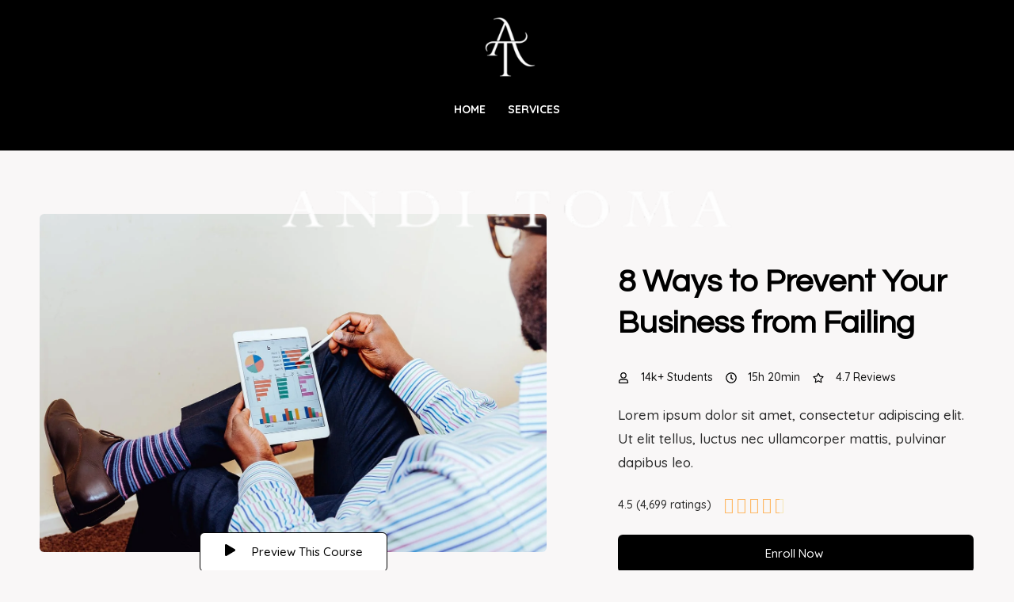

--- FILE ---
content_type: text/css
request_url: https://anditoma.com/wp-content/uploads/elementor/css/post-14.css?ver=1708326893
body_size: 3118
content:
.elementor-14 .elementor-element.elementor-element-4b528b5:not(.elementor-motion-effects-element-type-background), .elementor-14 .elementor-element.elementor-element-4b528b5 > .elementor-motion-effects-container > .elementor-motion-effects-layer{background-color:var( --e-global-color-kadence8 );}.elementor-14 .elementor-element.elementor-element-4b528b5{transition:background 0.3s, border 0.3s, border-radius 0.3s, box-shadow 0.3s;padding:70px 40px 110px 40px;}.elementor-14 .elementor-element.elementor-element-4b528b5 > .elementor-background-overlay{transition:background 0.3s, border-radius 0.3s, opacity 0.3s;}.elementor-14 .elementor-element.elementor-element-4b528b5 > .elementor-shape-bottom .elementor-shape-fill{fill:var( --e-global-color-kadence9 );}.elementor-14 .elementor-element.elementor-element-4b528b5 > .elementor-shape-bottom svg{height:70px;}.elementor-14 .elementor-element.elementor-element-4b528b5 > .elementor-shape-bottom{z-index:2;pointer-events:none;}.elementor-14 .elementor-element.elementor-element-2c9f7d1b > .elementor-element-populated{margin:0px 70px 0px 0px;--e-column-margin-right:70px;--e-column-margin-left:0px;}.elementor-14 .elementor-element.elementor-element-1e240532 img{border-radius:6px 6px 6px 6px;}.elementor-14 .elementor-element.elementor-element-46cce8f .elementor-button .elementor-align-icon-right{margin-left:20px;}.elementor-14 .elementor-element.elementor-element-46cce8f .elementor-button .elementor-align-icon-left{margin-right:20px;}.elementor-14 .elementor-element.elementor-element-46cce8f .elementor-button{fill:var( --e-global-color-kadence1 );color:var( --e-global-color-kadence1 );background-color:var( --e-global-color-kadence9 );border-style:solid;border-width:1px 1px 1px 1px;border-color:var( --e-global-color-kadence1 );border-radius:6px 6px 6px 6px;}.elementor-14 .elementor-element.elementor-element-46cce8f .elementor-button:hover, .elementor-14 .elementor-element.elementor-element-46cce8f .elementor-button:focus{color:#ffffff;background-color:var( --e-global-color-kadence1 );border-color:var( --e-global-color-kadence1 );}.elementor-14 .elementor-element.elementor-element-46cce8f .elementor-button:hover svg, .elementor-14 .elementor-element.elementor-element-46cce8f .elementor-button:focus svg{fill:#ffffff;}.elementor-14 .elementor-element.elementor-element-46cce8f > .elementor-widget-container{margin:-45px 0px 0px 0px;}.elementor-14 .elementor-element.elementor-element-46cce8f{z-index:2;}.elementor-bc-flex-widget .elementor-14 .elementor-element.elementor-element-3502b5f0.elementor-column .elementor-widget-wrap{align-items:center;}.elementor-14 .elementor-element.elementor-element-3502b5f0.elementor-column.elementor-element[data-element_type="column"] > .elementor-widget-wrap.elementor-element-populated{align-content:center;align-items:center;}.elementor-14 .elementor-element.elementor-element-4146ec61{text-align:left;}.elementor-14 .elementor-element.elementor-element-4146ec61 .elementor-heading-title{font-size:40px;line-height:1.3em;}.elementor-14 .elementor-element.elementor-element-4daa5092 .elementor-icon-list-icon i{transition:color 0.3s;}.elementor-14 .elementor-element.elementor-element-4daa5092 .elementor-icon-list-icon svg{transition:fill 0.3s;}.elementor-14 .elementor-element.elementor-element-4daa5092{--e-icon-list-icon-size:14px;--icon-vertical-offset:0px;}.elementor-14 .elementor-element.elementor-element-4daa5092 .elementor-icon-list-icon{padding-right:6px;}.elementor-14 .elementor-element.elementor-element-4daa5092 .elementor-icon-list-item > .elementor-icon-list-text, .elementor-14 .elementor-element.elementor-element-4daa5092 .elementor-icon-list-item > a{font-size:14px;font-weight:500;}.elementor-14 .elementor-element.elementor-element-4daa5092 .elementor-icon-list-text{color:var( --e-global-color-kadence5 );transition:color 0.3s;}.elementor-14 .elementor-element.elementor-element-4daa5092 > .elementor-widget-container{margin:-10px 0px 10px 0px;}.elementor-14 .elementor-element.elementor-element-4b16dda3{text-align:left;}.elementor-14 .elementor-element.elementor-element-4b16dda3 > .elementor-widget-container{margin:-10px 0px 0px 0px;}.elementor-14 .elementor-element.elementor-element-1ca8889{text-align:left;}.elementor-14 .elementor-element.elementor-element-1ca8889 .elementor-star-rating__title{font-size:14px;font-weight:500;}body:not(.rtl) .elementor-14 .elementor-element.elementor-element-1ca8889:not(.elementor-star-rating--align-justify) .elementor-star-rating__title{margin-right:16px;}body.rtl .elementor-14 .elementor-element.elementor-element-1ca8889:not(.elementor-star-rating--align-justify) .elementor-star-rating__title{margin-left:16px;}.elementor-14 .elementor-element.elementor-element-1ca8889 .elementor-star-rating{font-size:20px;}body:not(.rtl) .elementor-14 .elementor-element.elementor-element-1ca8889 .elementor-star-rating i:not(:last-of-type){margin-right:4px;}body.rtl .elementor-14 .elementor-element.elementor-element-1ca8889 .elementor-star-rating i:not(:last-of-type){margin-left:4px;}.elementor-14 .elementor-element.elementor-element-1ca8889 .elementor-star-rating i:before{color:#FFB865;}.elementor-14 .elementor-element.elementor-element-1ca8889 .elementor-star-rating i{color:var( --e-global-color-kadence7 );}.elementor-14 .elementor-element.elementor-element-47b1202 .elementor-button{fill:#FFFFFF;color:#FFFFFF;background-color:var( --e-global-color-kadence1 );}.elementor-14 .elementor-element.elementor-element-47b1202 .elementor-button:hover, .elementor-14 .elementor-element.elementor-element-47b1202 .elementor-button:focus{color:#FFFFFF;background-color:var( --e-global-color-kadence2 );}.elementor-14 .elementor-element.elementor-element-47b1202 .elementor-button:hover svg, .elementor-14 .elementor-element.elementor-element-47b1202 .elementor-button:focus svg{fill:#FFFFFF;}.elementor-14 .elementor-element.elementor-element-3d3f2f72{border-style:solid;border-width:1px 0px 1px 0px;border-color:#EEEEEE;transition:background 0.3s, border 0.3s, border-radius 0.3s, box-shadow 0.3s;padding:50px 0px 60px 0px;}.elementor-14 .elementor-element.elementor-element-3d3f2f72 > .elementor-background-overlay{transition:background 0.3s, border-radius 0.3s, opacity 0.3s;}.elementor-14 .elementor-element.elementor-element-742bb1be:not(.elementor-motion-effects-element-type-background), .elementor-14 .elementor-element.elementor-element-742bb1be > .elementor-motion-effects-container > .elementor-motion-effects-layer{background-color:var( --e-global-color-kadence8 );}.elementor-14 .elementor-element.elementor-element-742bb1be, .elementor-14 .elementor-element.elementor-element-742bb1be > .elementor-background-overlay{border-radius:0% 0% 0% 0%;}.elementor-14 .elementor-element.elementor-element-742bb1be{transition:background 0.3s, border 0.3s, border-radius 0.3s, box-shadow 0.3s;margin-top:0px;margin-bottom:0px;padding:60px 40px 60px 40px;z-index:1;}.elementor-14 .elementor-element.elementor-element-742bb1be > .elementor-background-overlay{transition:background 0.3s, border-radius 0.3s, opacity 0.3s;}.elementor-14 .elementor-element.elementor-element-742bb1be > .elementor-shape-top .elementor-shape-fill{fill:var( --e-global-color-kadence9 );}.elementor-14 .elementor-element.elementor-element-742bb1be > .elementor-shape-top svg{height:20px;}.elementor-14 .elementor-element.elementor-element-742bb1be > .elementor-shape-bottom .elementor-shape-fill{fill:var( --e-global-color-kadence9 );}.elementor-14 .elementor-element.elementor-element-742bb1be > .elementor-shape-bottom svg{height:20px;}.elementor-14 .elementor-element.elementor-element-76aa978f > .elementor-element-populated{margin:0px 0px 0px 0px;--e-column-margin-right:0px;--e-column-margin-left:0px;}.elementor-14 .elementor-element.elementor-element-b483158 > .elementor-widget-container{margin:0px 0px 0px 0px;}.elementor-14 .elementor-element.elementor-element-67bf7d1e .elementor-icon-list-items:not(.elementor-inline-items) .elementor-icon-list-item:not(:last-child){padding-bottom:calc(8px/2);}.elementor-14 .elementor-element.elementor-element-67bf7d1e .elementor-icon-list-items:not(.elementor-inline-items) .elementor-icon-list-item:not(:first-child){margin-top:calc(8px/2);}.elementor-14 .elementor-element.elementor-element-67bf7d1e .elementor-icon-list-items.elementor-inline-items .elementor-icon-list-item{margin-right:calc(8px/2);margin-left:calc(8px/2);}.elementor-14 .elementor-element.elementor-element-67bf7d1e .elementor-icon-list-items.elementor-inline-items{margin-right:calc(-8px/2);margin-left:calc(-8px/2);}body.rtl .elementor-14 .elementor-element.elementor-element-67bf7d1e .elementor-icon-list-items.elementor-inline-items .elementor-icon-list-item:after{left:calc(-8px/2);}body:not(.rtl) .elementor-14 .elementor-element.elementor-element-67bf7d1e .elementor-icon-list-items.elementor-inline-items .elementor-icon-list-item:after{right:calc(-8px/2);}.elementor-14 .elementor-element.elementor-element-67bf7d1e .elementor-icon-list-icon i{transition:color 0.3s;}.elementor-14 .elementor-element.elementor-element-67bf7d1e .elementor-icon-list-icon svg{transition:fill 0.3s;}.elementor-14 .elementor-element.elementor-element-67bf7d1e{--e-icon-list-icon-size:16px;--e-icon-list-icon-align:left;--e-icon-list-icon-margin:0 calc(var(--e-icon-list-icon-size, 1em) * 0.25) 0 0;--icon-vertical-offset:0px;}.elementor-14 .elementor-element.elementor-element-67bf7d1e .elementor-icon-list-icon{padding-right:15px;}.elementor-14 .elementor-element.elementor-element-67bf7d1e .elementor-icon-list-item > .elementor-icon-list-text, .elementor-14 .elementor-element.elementor-element-67bf7d1e .elementor-icon-list-item > a{font-size:15px;}.elementor-14 .elementor-element.elementor-element-67bf7d1e .elementor-icon-list-text{color:var( --e-global-color-kadence5 );transition:color 0.3s;}.elementor-14 .elementor-element.elementor-element-67bf7d1e > .elementor-widget-container{margin:0px 0px 0px 0px;}.elementor-14 .elementor-element.elementor-element-751998eb .elementor-button{fill:#FFFFFF;color:#FFFFFF;background-color:var( --e-global-color-kadence1 );}.elementor-14 .elementor-element.elementor-element-751998eb .elementor-button:hover, .elementor-14 .elementor-element.elementor-element-751998eb .elementor-button:focus{color:#ffffff;background-color:var( --e-global-color-kadence2 );}.elementor-14 .elementor-element.elementor-element-751998eb .elementor-button:hover svg, .elementor-14 .elementor-element.elementor-element-751998eb .elementor-button:focus svg{fill:#ffffff;}.elementor-14 .elementor-element.elementor-element-751998eb > .elementor-widget-container{margin:10px 0px 0px 0px;}.elementor-bc-flex-widget .elementor-14 .elementor-element.elementor-element-476ccb1b.elementor-column .elementor-widget-wrap{align-items:center;}.elementor-14 .elementor-element.elementor-element-476ccb1b.elementor-column.elementor-element[data-element_type="column"] > .elementor-widget-wrap.elementor-element-populated{align-content:center;align-items:center;}.elementor-14 .elementor-element.elementor-element-476ccb1b > .elementor-element-populated{margin:0px 0px 0px 70px;--e-column-margin-right:0px;--e-column-margin-left:70px;}.elementor-14 .elementor-element.elementor-element-72d3acd0 > .elementor-widget-container{margin:0px 0px 20px 0px;}.elementor-14 .elementor-element.elementor-element-1e67fa80 > .elementor-element-populated{padding:0px 15px 0px 0px;}.elementor-14 .elementor-element.elementor-element-10fac912 .elementor-icon-list-items:not(.elementor-inline-items) .elementor-icon-list-item:not(:last-child){padding-bottom:calc(12px/2);}.elementor-14 .elementor-element.elementor-element-10fac912 .elementor-icon-list-items:not(.elementor-inline-items) .elementor-icon-list-item:not(:first-child){margin-top:calc(12px/2);}.elementor-14 .elementor-element.elementor-element-10fac912 .elementor-icon-list-items.elementor-inline-items .elementor-icon-list-item{margin-right:calc(12px/2);margin-left:calc(12px/2);}.elementor-14 .elementor-element.elementor-element-10fac912 .elementor-icon-list-items.elementor-inline-items{margin-right:calc(-12px/2);margin-left:calc(-12px/2);}body.rtl .elementor-14 .elementor-element.elementor-element-10fac912 .elementor-icon-list-items.elementor-inline-items .elementor-icon-list-item:after{left:calc(-12px/2);}body:not(.rtl) .elementor-14 .elementor-element.elementor-element-10fac912 .elementor-icon-list-items.elementor-inline-items .elementor-icon-list-item:after{right:calc(-12px/2);}.elementor-14 .elementor-element.elementor-element-10fac912 .elementor-icon-list-icon i{color:var( --e-global-color-kadence1 );transition:color 0.3s;}.elementor-14 .elementor-element.elementor-element-10fac912 .elementor-icon-list-icon svg{fill:var( --e-global-color-kadence1 );transition:fill 0.3s;}.elementor-14 .elementor-element.elementor-element-10fac912{--e-icon-list-icon-size:16px;--icon-vertical-offset:0px;}.elementor-14 .elementor-element.elementor-element-10fac912 .elementor-icon-list-icon{padding-right:15px;}.elementor-14 .elementor-element.elementor-element-10fac912 .elementor-icon-list-item > .elementor-icon-list-text, .elementor-14 .elementor-element.elementor-element-10fac912 .elementor-icon-list-item > a{font-size:1em;}.elementor-14 .elementor-element.elementor-element-10fac912 .elementor-icon-list-text{color:var( --e-global-color-kadence6 );transition:color 0.3s;}.elementor-14 .elementor-element.elementor-element-428caf9e:not(.elementor-motion-effects-element-type-background), .elementor-14 .elementor-element.elementor-element-428caf9e > .elementor-motion-effects-container > .elementor-motion-effects-layer{background-color:var( --e-global-color-kadence8 );}.elementor-14 .elementor-element.elementor-element-428caf9e{transition:background 0.3s, border 0.3s, border-radius 0.3s, box-shadow 0.3s;padding:60px 0px 60px 0px;}.elementor-14 .elementor-element.elementor-element-428caf9e > .elementor-background-overlay{transition:background 0.3s, border-radius 0.3s, opacity 0.3s;}.elementor-14 .elementor-element.elementor-element-428caf9e > .elementor-shape-top .elementor-shape-fill{fill:var( --e-global-color-kadence9 );}.elementor-14 .elementor-element.elementor-element-428caf9e > .elementor-shape-top svg{height:70px;}.elementor-14 .elementor-element.elementor-element-428caf9e > .elementor-shape-bottom .elementor-shape-fill{fill:var( --e-global-color-kadence9 );}.elementor-14 .elementor-element.elementor-element-428caf9e > .elementor-shape-bottom svg{height:70px;}.elementor-14 .elementor-element.elementor-element-17c9ebfd{transition:background 0.3s, border 0.3s, border-radius 0.3s, box-shadow 0.3s;margin-top:20px;margin-bottom:0px;padding:70px 40px 50px 40px;}.elementor-14 .elementor-element.elementor-element-17c9ebfd > .elementor-background-overlay{transition:background 0.3s, border-radius 0.3s, opacity 0.3s;}.elementor-14 .elementor-element.elementor-element-30e2e71a > .elementor-element-populated{margin:0px 15px 0px 0px;--e-column-margin-right:15px;--e-column-margin-left:0px;}.elementor-14 .elementor-element.elementor-element-15472710 .elementor-icon-box-wrapper{text-align:center;}.elementor-14 .elementor-element.elementor-element-15472710.elementor-view-stacked .elementor-icon{background-color:var( --e-global-color-kadence9 );fill:var( --e-global-color-kadence1 );color:var( --e-global-color-kadence1 );}.elementor-14 .elementor-element.elementor-element-15472710.elementor-view-framed .elementor-icon, .elementor-14 .elementor-element.elementor-element-15472710.elementor-view-default .elementor-icon{fill:var( --e-global-color-kadence9 );color:var( --e-global-color-kadence9 );border-color:var( --e-global-color-kadence9 );}.elementor-14 .elementor-element.elementor-element-15472710.elementor-view-framed .elementor-icon{background-color:var( --e-global-color-kadence1 );}.elementor-14 .elementor-element.elementor-element-15472710{--icon-box-icon-margin:25px;}.elementor-14 .elementor-element.elementor-element-15472710 .elementor-icon{font-size:30px;padding:20px;}.elementor-14 .elementor-element.elementor-element-15472710 > .elementor-widget-container{margin:0px 0px 20px 0px;}.elementor-14 .elementor-element.elementor-element-6439b3a7 > .elementor-element-populated{margin:0px 15px 0px 0px;--e-column-margin-right:15px;--e-column-margin-left:0px;}.elementor-14 .elementor-element.elementor-element-16a94d35 .elementor-icon-box-wrapper{text-align:center;}.elementor-14 .elementor-element.elementor-element-16a94d35.elementor-view-stacked .elementor-icon{background-color:var( --e-global-color-kadence9 );fill:var( --e-global-color-kadence1 );color:var( --e-global-color-kadence1 );}.elementor-14 .elementor-element.elementor-element-16a94d35.elementor-view-framed .elementor-icon, .elementor-14 .elementor-element.elementor-element-16a94d35.elementor-view-default .elementor-icon{fill:var( --e-global-color-kadence9 );color:var( --e-global-color-kadence9 );border-color:var( --e-global-color-kadence9 );}.elementor-14 .elementor-element.elementor-element-16a94d35.elementor-view-framed .elementor-icon{background-color:var( --e-global-color-kadence1 );}.elementor-14 .elementor-element.elementor-element-16a94d35{--icon-box-icon-margin:25px;}.elementor-14 .elementor-element.elementor-element-16a94d35 .elementor-icon{font-size:30px;padding:20px;}.elementor-14 .elementor-element.elementor-element-16a94d35 > .elementor-widget-container{margin:0px 0px 20px 0px;}.elementor-14 .elementor-element.elementor-element-21773546 > .elementor-element-populated{margin:0px 0px 0px 15px;--e-column-margin-right:0px;--e-column-margin-left:15px;}.elementor-14 .elementor-element.elementor-element-4ce913a6 .elementor-icon-box-wrapper{text-align:center;}.elementor-14 .elementor-element.elementor-element-4ce913a6.elementor-view-stacked .elementor-icon{background-color:var( --e-global-color-kadence9 );fill:var( --e-global-color-kadence1 );color:var( --e-global-color-kadence1 );}.elementor-14 .elementor-element.elementor-element-4ce913a6.elementor-view-framed .elementor-icon, .elementor-14 .elementor-element.elementor-element-4ce913a6.elementor-view-default .elementor-icon{fill:var( --e-global-color-kadence9 );color:var( --e-global-color-kadence9 );border-color:var( --e-global-color-kadence9 );}.elementor-14 .elementor-element.elementor-element-4ce913a6.elementor-view-framed .elementor-icon{background-color:var( --e-global-color-kadence1 );}.elementor-14 .elementor-element.elementor-element-4ce913a6{--icon-box-icon-margin:25px;}.elementor-14 .elementor-element.elementor-element-4ce913a6 .elementor-icon{font-size:30px;padding:20px;}.elementor-14 .elementor-element.elementor-element-4ce913a6 > .elementor-widget-container{margin:0px 0px 20px 0px;}.elementor-14 .elementor-element.elementor-element-440c1ae{padding:50px 0px 0px 0px;}.elementor-14 .elementor-element.elementor-element-7cffa3c6 > .elementor-element-populated{padding:0px 0px 0px 0px;}.elementor-14 .elementor-element.elementor-element-47cac264 > .elementor-container{max-width:800px;}.elementor-14 .elementor-element.elementor-element-186e9631 .elementor-tab-content{border-bottom-color:var( --e-global-color-kadence7 );padding:0px 20px 30px 0px;}.elementor-14 .elementor-element.elementor-element-186e9631 .elementor-tab-title{border-color:var( --e-global-color-kadence7 );padding:20px 0px 20px 0px;}.elementor-14 .elementor-element.elementor-element-186e9631 .elementor-toggle-icon.elementor-toggle-icon-left{margin-right:30px;}.elementor-14 .elementor-element.elementor-element-186e9631 .elementor-toggle-icon.elementor-toggle-icon-right{margin-left:30px;}.elementor-14 .elementor-element.elementor-element-a48815f > .elementor-container{max-width:600px;}.elementor-14 .elementor-element.elementor-element-a48815f{border-style:solid;border-width:1px 0px 0px 0px;border-color:var( --e-global-color-kadence7 );transition:background 0.3s, border 0.3s, border-radius 0.3s, box-shadow 0.3s;margin-top:100px;margin-bottom:40px;padding:80px 0px 0px 0px;}.elementor-14 .elementor-element.elementor-element-a48815f > .elementor-background-overlay{transition:background 0.3s, border-radius 0.3s, opacity 0.3s;}.elementor-14 .elementor-element.elementor-element-45289b6{text-align:center;}.elementor-14 .elementor-element.elementor-element-45289b6 > .elementor-widget-container{margin:0px 0px 0px 0px;}.elementor-14 .elementor-element.elementor-element-8293749{text-align:center;}.elementor-14 .elementor-element.elementor-element-bbd502f{text-align:center;}.elementor-14 .elementor-element.elementor-element-1f1ea4c{padding:0px 0px 40px 0px;}.elementor-14 .elementor-element.elementor-element-70b6bbd > .elementor-element-populated{padding:20px 20px 20px 20px;}.elementor-14 .elementor-element.elementor-element-dd95a16:not(.elementor-motion-effects-element-type-background), .elementor-14 .elementor-element.elementor-element-dd95a16 > .elementor-motion-effects-container > .elementor-motion-effects-layer{background-color:var( --e-global-color-kadence9 );}.elementor-14 .elementor-element.elementor-element-dd95a16{border-style:solid;border-width:1px 1px 1px 1px;border-color:var( --e-global-color-kadence7 );box-shadow:10px 10px 80px 0px rgba(0, 0, 0, 0);transition:background 0.3s, border 0.3s, border-radius 0.3s, box-shadow 0.3s;padding:30px 30px 30px 30px;}.elementor-14 .elementor-element.elementor-element-dd95a16, .elementor-14 .elementor-element.elementor-element-dd95a16 > .elementor-background-overlay{border-radius:8px 8px 8px 8px;}.elementor-14 .elementor-element.elementor-element-dd95a16 > .elementor-background-overlay{transition:background 0.3s, border-radius 0.3s, opacity 0.3s;}.elementor-14 .elementor-element.elementor-element-d8f81ac{text-align:center;}.elementor-14 .elementor-element.elementor-element-d8f81ac .elementor-star-rating{font-size:20px;}body:not(.rtl) .elementor-14 .elementor-element.elementor-element-d8f81ac .elementor-star-rating i:not(:last-of-type){margin-right:10px;}body.rtl .elementor-14 .elementor-element.elementor-element-d8f81ac .elementor-star-rating i:not(:last-of-type){margin-left:10px;}.elementor-14 .elementor-element.elementor-element-e08590b .elementor-testimonial-wrapper{text-align:center;}.elementor-14 .elementor-element.elementor-element-e08590b .elementor-testimonial-content{font-style:italic;line-height:1.6em;}.elementor-14 .elementor-element.elementor-element-e08590b .elementor-testimonial-wrapper .elementor-testimonial-image img{width:50px;height:50px;}.elementor-14 .elementor-element.elementor-element-e08590b .elementor-testimonial-name{color:var( --e-global-color-kadence3 );font-size:17px;font-weight:600;}.elementor-14 .elementor-element.elementor-element-e08590b .elementor-testimonial-job{color:var( --e-global-color-kadence6 );font-size:13px;font-weight:300;line-height:1em;}.elementor-14 .elementor-element.elementor-element-e08590b > .elementor-widget-container{margin:0px 0px 0px 0px;}.elementor-14 .elementor-element.elementor-element-3498081:not(.elementor-motion-effects-element-type-background), .elementor-14 .elementor-element.elementor-element-3498081 > .elementor-motion-effects-container > .elementor-motion-effects-layer{background-color:var( --e-global-color-kadence9 );}.elementor-14 .elementor-element.elementor-element-3498081{border-style:solid;border-width:1px 1px 1px 1px;border-color:var( --e-global-color-kadence7 );box-shadow:10px 10px 80px 0px rgba(0, 0, 0, 0);transition:background 0.3s, border 0.3s, border-radius 0.3s, box-shadow 0.3s;margin-top:40px;margin-bottom:0px;padding:30px 30px 30px 30px;}.elementor-14 .elementor-element.elementor-element-3498081, .elementor-14 .elementor-element.elementor-element-3498081 > .elementor-background-overlay{border-radius:8px 8px 8px 8px;}.elementor-14 .elementor-element.elementor-element-3498081 > .elementor-background-overlay{transition:background 0.3s, border-radius 0.3s, opacity 0.3s;}.elementor-14 .elementor-element.elementor-element-cf6be28{text-align:center;}.elementor-14 .elementor-element.elementor-element-cf6be28 .elementor-star-rating{font-size:20px;}body:not(.rtl) .elementor-14 .elementor-element.elementor-element-cf6be28 .elementor-star-rating i:not(:last-of-type){margin-right:10px;}body.rtl .elementor-14 .elementor-element.elementor-element-cf6be28 .elementor-star-rating i:not(:last-of-type){margin-left:10px;}.elementor-14 .elementor-element.elementor-element-9c6befd .elementor-testimonial-wrapper{text-align:center;}.elementor-14 .elementor-element.elementor-element-9c6befd .elementor-testimonial-content{font-style:italic;line-height:1.6em;}.elementor-14 .elementor-element.elementor-element-9c6befd .elementor-testimonial-wrapper .elementor-testimonial-image img{width:50px;height:50px;}.elementor-14 .elementor-element.elementor-element-9c6befd .elementor-testimonial-name{color:var( --e-global-color-kadence3 );font-size:17px;font-weight:600;}.elementor-14 .elementor-element.elementor-element-9c6befd .elementor-testimonial-job{color:var( --e-global-color-kadence6 );font-size:13px;font-weight:300;line-height:1em;}.elementor-14 .elementor-element.elementor-element-9c6befd > .elementor-widget-container{margin:0px 0px 0px 0px;}.elementor-14 .elementor-element.elementor-element-1fbfbe9 > .elementor-element-populated{padding:20px 20px 20px 20px;}.elementor-14 .elementor-element.elementor-element-582e17b:not(.elementor-motion-effects-element-type-background), .elementor-14 .elementor-element.elementor-element-582e17b > .elementor-motion-effects-container > .elementor-motion-effects-layer{background-color:var( --e-global-color-kadence9 );}.elementor-14 .elementor-element.elementor-element-582e17b{border-style:solid;border-width:1px 1px 1px 1px;border-color:var( --e-global-color-kadence7 );box-shadow:10px 10px 80px 0px rgba(0, 0, 0, 0);transition:background 0.3s, border 0.3s, border-radius 0.3s, box-shadow 0.3s;padding:30px 30px 30px 30px;}.elementor-14 .elementor-element.elementor-element-582e17b, .elementor-14 .elementor-element.elementor-element-582e17b > .elementor-background-overlay{border-radius:8px 8px 8px 8px;}.elementor-14 .elementor-element.elementor-element-582e17b > .elementor-background-overlay{transition:background 0.3s, border-radius 0.3s, opacity 0.3s;}.elementor-14 .elementor-element.elementor-element-f2b020b{text-align:center;}.elementor-14 .elementor-element.elementor-element-f2b020b .elementor-star-rating{font-size:20px;}body:not(.rtl) .elementor-14 .elementor-element.elementor-element-f2b020b .elementor-star-rating i:not(:last-of-type){margin-right:10px;}body.rtl .elementor-14 .elementor-element.elementor-element-f2b020b .elementor-star-rating i:not(:last-of-type){margin-left:10px;}.elementor-14 .elementor-element.elementor-element-fc893df .elementor-testimonial-wrapper{text-align:center;}.elementor-14 .elementor-element.elementor-element-fc893df .elementor-testimonial-content{font-style:italic;line-height:1.6em;}.elementor-14 .elementor-element.elementor-element-fc893df .elementor-testimonial-wrapper .elementor-testimonial-image img{width:50px;height:50px;}.elementor-14 .elementor-element.elementor-element-fc893df .elementor-testimonial-name{color:var( --e-global-color-kadence3 );font-size:17px;font-weight:600;}.elementor-14 .elementor-element.elementor-element-fc893df .elementor-testimonial-job{color:var( --e-global-color-kadence6 );font-size:13px;font-weight:300;line-height:1em;}.elementor-14 .elementor-element.elementor-element-fc893df > .elementor-widget-container{margin:0px 0px 0px 0px;}.elementor-14 .elementor-element.elementor-element-390ad86:not(.elementor-motion-effects-element-type-background), .elementor-14 .elementor-element.elementor-element-390ad86 > .elementor-motion-effects-container > .elementor-motion-effects-layer{background-color:var( --e-global-color-kadence9 );}.elementor-14 .elementor-element.elementor-element-390ad86{border-style:solid;border-width:1px 1px 1px 1px;border-color:var( --e-global-color-kadence7 );box-shadow:10px 10px 80px 0px rgba(0, 0, 0, 0);transition:background 0.3s, border 0.3s, border-radius 0.3s, box-shadow 0.3s;margin-top:40px;margin-bottom:0px;padding:30px 30px 30px 30px;}.elementor-14 .elementor-element.elementor-element-390ad86, .elementor-14 .elementor-element.elementor-element-390ad86 > .elementor-background-overlay{border-radius:8px 8px 8px 8px;}.elementor-14 .elementor-element.elementor-element-390ad86 > .elementor-background-overlay{transition:background 0.3s, border-radius 0.3s, opacity 0.3s;}.elementor-14 .elementor-element.elementor-element-2ffb4bd{text-align:center;}.elementor-14 .elementor-element.elementor-element-2ffb4bd .elementor-star-rating{font-size:20px;}body:not(.rtl) .elementor-14 .elementor-element.elementor-element-2ffb4bd .elementor-star-rating i:not(:last-of-type){margin-right:10px;}body.rtl .elementor-14 .elementor-element.elementor-element-2ffb4bd .elementor-star-rating i:not(:last-of-type){margin-left:10px;}.elementor-14 .elementor-element.elementor-element-75dd174 .elementor-testimonial-wrapper{text-align:center;}.elementor-14 .elementor-element.elementor-element-75dd174 .elementor-testimonial-content{font-style:italic;line-height:1.6em;}.elementor-14 .elementor-element.elementor-element-75dd174 .elementor-testimonial-wrapper .elementor-testimonial-image img{width:50px;height:50px;}.elementor-14 .elementor-element.elementor-element-75dd174 .elementor-testimonial-name{color:var( --e-global-color-kadence3 );font-size:17px;font-weight:600;}.elementor-14 .elementor-element.elementor-element-75dd174 .elementor-testimonial-job{color:var( --e-global-color-kadence6 );font-size:13px;font-weight:300;line-height:1em;}.elementor-14 .elementor-element.elementor-element-75dd174 > .elementor-widget-container{margin:0px 0px 0px 0px;}.elementor-14 .elementor-element.elementor-element-a947fda .elementor-button{fill:#FFFFFF;color:#FFFFFF;}.elementor-14 .elementor-element.elementor-element-c01c7b4 > .elementor-container{max-width:600px;}.elementor-14 .elementor-element.elementor-element-c01c7b4{border-style:solid;border-width:1px 0px 0px 0px;border-color:var( --e-global-color-kadence7 );transition:background 0.3s, border 0.3s, border-radius 0.3s, box-shadow 0.3s;margin-top:80px;margin-bottom:40px;padding:80px 0px 0px 0px;}.elementor-14 .elementor-element.elementor-element-c01c7b4 > .elementor-background-overlay{transition:background 0.3s, border-radius 0.3s, opacity 0.3s;}.elementor-14 .elementor-element.elementor-element-acd3a44{text-align:center;}.elementor-14 .elementor-element.elementor-element-65c79d8{text-align:center;}.elementor-14 .elementor-element.elementor-element-9425337{margin-top:40px;margin-bottom:0px;}.elementor-14 .elementor-element.elementor-element-bffcdf6 > .elementor-element-populated{padding:0px 20px 0px 10px;}.elementor-14 .elementor-element.elementor-element-8453135 > .elementor-container > .elementor-column > .elementor-widget-wrap{align-content:center;align-items:center;}.elementor-14 .elementor-element.elementor-element-8453135{border-style:solid;border-width:1px 1px 1px 1px;border-color:var( --e-global-color-kadence7 );transition:background 0.3s, border 0.3s, border-radius 0.3s, box-shadow 0.3s;margin-top:0px;margin-bottom:0px;padding:20px 20px 20px 20px;}.elementor-14 .elementor-element.elementor-element-8453135, .elementor-14 .elementor-element.elementor-element-8453135 > .elementor-background-overlay{border-radius:6px 6px 6px 6px;}.elementor-14 .elementor-element.elementor-element-8453135 > .elementor-background-overlay{transition:background 0.3s, border-radius 0.3s, opacity 0.3s;}.elementor-14 .elementor-element.elementor-element-f579e79 > .elementor-element-populated{padding:0px 0px 0px 0px;}.elementor-14 .elementor-element.elementor-element-d947fe5:hover img{opacity:0.8;}.elementor-14 .elementor-element.elementor-element-d947fe5 img{transition-duration:0.5s;border-radius:6px 6px 6px 6px;}.elementor-14 .elementor-element.elementor-element-93207f0 > .elementor-element-populated{margin:0px 0px 0px 20px;--e-column-margin-right:0px;--e-column-margin-left:20px;}.elementor-14 .elementor-element.elementor-element-f388585 > .elementor-widget-container{margin:0px 0px -10px 0px;}.elementor-14 .elementor-element.elementor-element-16cf201 .elementor-icon-list-icon i{transition:color 0.3s;}.elementor-14 .elementor-element.elementor-element-16cf201 .elementor-icon-list-icon svg{transition:fill 0.3s;}.elementor-14 .elementor-element.elementor-element-16cf201{--e-icon-list-icon-size:14px;--icon-vertical-offset:0px;}.elementor-14 .elementor-element.elementor-element-16cf201 .elementor-icon-list-icon{padding-right:6px;}.elementor-14 .elementor-element.elementor-element-16cf201 .elementor-icon-list-item > .elementor-icon-list-text, .elementor-14 .elementor-element.elementor-element-16cf201 .elementor-icon-list-item > a{font-size:14px;font-weight:500;}.elementor-14 .elementor-element.elementor-element-16cf201 .elementor-icon-list-text{color:var( --e-global-color-kadence5 );transition:color 0.3s;}.elementor-14 .elementor-element.elementor-element-16cf201 > .elementor-widget-container{margin:-10px 0px 0px 0px;}.elementor-14 .elementor-element.elementor-element-013a76e .elementor-button .elementor-align-icon-right{margin-left:0px;}.elementor-14 .elementor-element.elementor-element-013a76e .elementor-button .elementor-align-icon-left{margin-right:0px;}.elementor-14 .elementor-element.elementor-element-013a76e .elementor-button{font-size:13px;font-weight:600;line-height:1.1em;fill:var( --e-global-color-kadence4 );color:var( --e-global-color-kadence4 );background-color:var( --e-global-color-kadence9 );box-shadow:0px 0px 0px 4px rgba(41.00000000000002, 90.99999999999996, 255, 0.07);padding:6px 10px 6px 10px;}.elementor-14 .elementor-element.elementor-element-013a76e{z-index:2;}.elementor-14 .elementor-element.elementor-element-66143f3 > .elementor-element-populated{padding:0px 20px 0px 10px;}.elementor-14 .elementor-element.elementor-element-1f78430 > .elementor-container > .elementor-column > .elementor-widget-wrap{align-content:center;align-items:center;}.elementor-14 .elementor-element.elementor-element-1f78430{border-style:solid;border-width:1px 1px 1px 1px;border-color:var( --e-global-color-kadence7 );transition:background 0.3s, border 0.3s, border-radius 0.3s, box-shadow 0.3s;margin-top:0px;margin-bottom:0px;padding:20px 20px 20px 20px;}.elementor-14 .elementor-element.elementor-element-1f78430, .elementor-14 .elementor-element.elementor-element-1f78430 > .elementor-background-overlay{border-radius:6px 6px 6px 6px;}.elementor-14 .elementor-element.elementor-element-1f78430 > .elementor-background-overlay{transition:background 0.3s, border-radius 0.3s, opacity 0.3s;}.elementor-14 .elementor-element.elementor-element-d6c3b0c > .elementor-element-populated{padding:0px 0px 0px 0px;}.elementor-14 .elementor-element.elementor-element-2bc123c:hover img{opacity:0.8;}.elementor-14 .elementor-element.elementor-element-2bc123c img{transition-duration:0.5s;border-radius:6px 6px 6px 6px;}.elementor-14 .elementor-element.elementor-element-4621e37 > .elementor-element-populated{margin:0px 0px 0px 20px;--e-column-margin-right:0px;--e-column-margin-left:20px;}.elementor-14 .elementor-element.elementor-element-1088e4f > .elementor-widget-container{margin:0px 0px -10px 0px;}.elementor-14 .elementor-element.elementor-element-dd845b1 .elementor-icon-list-icon i{transition:color 0.3s;}.elementor-14 .elementor-element.elementor-element-dd845b1 .elementor-icon-list-icon svg{transition:fill 0.3s;}.elementor-14 .elementor-element.elementor-element-dd845b1{--e-icon-list-icon-size:14px;--icon-vertical-offset:0px;}.elementor-14 .elementor-element.elementor-element-dd845b1 .elementor-icon-list-icon{padding-right:6px;}.elementor-14 .elementor-element.elementor-element-dd845b1 .elementor-icon-list-item > .elementor-icon-list-text, .elementor-14 .elementor-element.elementor-element-dd845b1 .elementor-icon-list-item > a{font-size:14px;font-weight:500;}.elementor-14 .elementor-element.elementor-element-dd845b1 .elementor-icon-list-text{color:var( --e-global-color-kadence5 );transition:color 0.3s;}.elementor-14 .elementor-element.elementor-element-dd845b1 > .elementor-widget-container{margin:-10px 0px 0px 0px;}.elementor-14 .elementor-element.elementor-element-d3b0e03 .elementor-button .elementor-align-icon-right{margin-left:0px;}.elementor-14 .elementor-element.elementor-element-d3b0e03 .elementor-button .elementor-align-icon-left{margin-right:0px;}.elementor-14 .elementor-element.elementor-element-d3b0e03 .elementor-button{font-size:13px;font-weight:600;line-height:1.1em;fill:var( --e-global-color-kadence4 );color:var( --e-global-color-kadence4 );background-color:var( --e-global-color-kadence9 );box-shadow:0px 0px 0px 4px rgba(41.00000000000002, 90.99999999999996, 255, 0.07);padding:6px 10px 6px 10px;}.elementor-14 .elementor-element.elementor-element-d3b0e03{z-index:2;}.elementor-14 .elementor-element.elementor-element-4b449ba > .elementor-container{max-width:600px;}.elementor-14 .elementor-element.elementor-element-4b449ba:not(.elementor-motion-effects-element-type-background), .elementor-14 .elementor-element.elementor-element-4b449ba > .elementor-motion-effects-container > .elementor-motion-effects-layer{background-color:var( --e-global-color-kadence8 );}.elementor-14 .elementor-element.elementor-element-4b449ba{transition:background 0.3s, border 0.3s, border-radius 0.3s, box-shadow 0.3s;margin-top:80px;margin-bottom:0px;padding:120px 0px 50px 0px;}.elementor-14 .elementor-element.elementor-element-4b449ba > .elementor-background-overlay{transition:background 0.3s, border-radius 0.3s, opacity 0.3s;}.elementor-14 .elementor-element.elementor-element-4b449ba > .elementor-shape-top .elementor-shape-fill{fill:var( --e-global-color-kadence9 );}.elementor-14 .elementor-element.elementor-element-4b449ba > .elementor-shape-top svg{height:70px;}.elementor-14 .elementor-element.elementor-element-a8d332a{text-align:center;}.elementor-14 .elementor-element.elementor-element-bb9a4b4{text-align:center;}.elementor-14 .elementor-element.elementor-element-7f5fc2d .elementor-button{fill:#FFFFFF;color:#FFFFFF;}.elementor-14 .elementor-element.elementor-element-7f5fc2d > .elementor-widget-container{margin:20px 0px 0px 0px;}@media(max-width:1024px){.elementor-14 .elementor-element.elementor-element-4b528b5 > .elementor-shape-bottom svg{height:0px;}.elementor-14 .elementor-element.elementor-element-4b528b5{padding:60px 40px 60px 40px;}.elementor-14 .elementor-element.elementor-element-2c9f7d1b > .elementor-element-populated{margin:0px 0px 0px 0px;--e-column-margin-right:0px;--e-column-margin-left:0px;}.elementor-14 .elementor-element.elementor-element-3502b5f0 > .elementor-element-populated{margin:30px 0px 0px 0px;--e-column-margin-right:0px;--e-column-margin-left:0px;}.elementor-14 .elementor-element.elementor-element-4146ec61{text-align:center;}.elementor-14 .elementor-element.elementor-element-4b16dda3{text-align:center;}.elementor-14 .elementor-element.elementor-element-1ca8889{text-align:center;}.elementor-14 .elementor-element.elementor-element-3d3f2f72{padding:60px 40px 40px 40px;}.elementor-14 .elementor-element.elementor-element-39c54e1d > .elementor-element-populated{margin:0px 0px 0px 0px;--e-column-margin-right:0px;--e-column-margin-left:0px;}.elementor-14 .elementor-element.elementor-element-742bb1be, .elementor-14 .elementor-element.elementor-element-742bb1be > .elementor-background-overlay{border-radius:6px 6px 6px 6px;}.elementor-14 .elementor-element.elementor-element-742bb1be{margin-top:0px;margin-bottom:40px;}.elementor-14 .elementor-element.elementor-element-b483158{text-align:left;}.elementor-14 .elementor-element.elementor-element-476ccb1b > .elementor-element-populated{margin:0px 0px 30px 0px;--e-column-margin-right:0px;--e-column-margin-left:0px;}.elementor-14 .elementor-element.elementor-element-72d3acd0{text-align:center;}.elementor-14 .elementor-element.elementor-element-1e67fa80 > .elementor-element-populated{margin:0px 0px 0px 0px;--e-column-margin-right:0px;--e-column-margin-left:0px;padding:0px 0px 0px 0px;}.elementor-14 .elementor-element.elementor-element-428caf9e > .elementor-shape-top svg{height:30px;}.elementor-14 .elementor-element.elementor-element-428caf9e > .elementor-shape-bottom svg{height:30px;}.elementor-14 .elementor-element.elementor-element-428caf9e{margin-top:0px;margin-bottom:0px;padding:60px 40px 40px 40px;}.elementor-14 .elementor-element.elementor-element-63d3dcbf > .elementor-element-populated{padding:0px 0px 0px 0px;}.elementor-14 .elementor-element.elementor-element-17c9ebfd{margin-top:0px;margin-bottom:0px;}.elementor-14 .elementor-element.elementor-element-30e2e71a > .elementor-element-populated{margin:0px 0px 0px 0px;--e-column-margin-right:0px;--e-column-margin-left:0px;}.elementor-14 .elementor-element.elementor-element-15472710 .elementor-icon-box-wrapper{text-align:center;}.elementor-14 .elementor-element.elementor-element-6439b3a7 > .elementor-element-populated{margin:30px 0px 0px 0px;--e-column-margin-right:0px;--e-column-margin-left:0px;}.elementor-14 .elementor-element.elementor-element-16a94d35 .elementor-icon-box-wrapper{text-align:center;}.elementor-14 .elementor-element.elementor-element-21773546 > .elementor-element-populated{margin:30px 0px 0px 0px;--e-column-margin-right:0px;--e-column-margin-left:0px;}.elementor-14 .elementor-element.elementor-element-4ce913a6 .elementor-icon-box-wrapper{text-align:center;}.elementor-14 .elementor-element.elementor-element-440c1ae{margin-top:0px;margin-bottom:0px;padding:30px 40px 30px 40px;}.elementor-14 .elementor-element.elementor-element-a48815f{margin-top:50px;margin-bottom:20px;}.elementor-14 .elementor-element.elementor-element-1f1ea4c{margin-top:0px;margin-bottom:20px;padding:0px 20px 20px 20px;}.elementor-14 .elementor-element.elementor-element-dd95a16{margin-top:0px;margin-bottom:0px;}.elementor-14 .elementor-element.elementor-element-3498081{margin-top:40px;margin-bottom:0px;}.elementor-14 .elementor-element.elementor-element-1fbfbe9 > .elementor-element-populated{margin:0px 0px 0px 0px;--e-column-margin-right:0px;--e-column-margin-left:0px;}.elementor-14 .elementor-element.elementor-element-582e17b{margin-top:0px;margin-bottom:0px;}.elementor-14 .elementor-element.elementor-element-390ad86{margin-top:40px;margin-bottom:0px;}.elementor-14 .elementor-element.elementor-element-43e8681{margin-top:0px;margin-bottom:0px;}.elementor-14 .elementor-element.elementor-element-c01c7b4{margin-top:50px;margin-bottom:20px;}.elementor-14 .elementor-element.elementor-element-9425337{margin-top:0px;margin-bottom:0px;padding:0px 40px 0px 40px;}.elementor-14 .elementor-element.elementor-element-bffcdf6 > .elementor-element-populated{margin:30px 0px 0px 0px;--e-column-margin-right:0px;--e-column-margin-left:0px;padding:0px 10px 0px 10px;}.elementor-14 .elementor-element.elementor-element-66143f3 > .elementor-element-populated{margin:40px 0px 0px 0px;--e-column-margin-right:0px;--e-column-margin-left:0px;padding:0px 10px 0px 12px;}.elementor-14 .elementor-element.elementor-element-1f78430{margin-top:0px;margin-bottom:0px;}.elementor-14 .elementor-element.elementor-element-4b449ba > .elementor-shape-top svg{height:30px;}}@media(max-width:767px){.elementor-14 .elementor-element.elementor-element-4b528b5{padding:50px 20px 50px 20px;}.elementor-14 .elementor-element.elementor-element-3502b5f0 > .elementor-element-populated{margin:15px 0px 0px 0px;--e-column-margin-right:0px;--e-column-margin-left:0px;}.elementor-14 .elementor-element.elementor-element-4146ec61 .elementor-heading-title{font-size:30px;}.elementor-14 .elementor-element.elementor-element-4146ec61 > .elementor-widget-container{margin:0px 0px 0px 0px;}.elementor-14 .elementor-element.elementor-element-1ca8889{text-align:center;}.elementor-14 .elementor-element.elementor-element-1ca8889 .elementor-star-rating__title{font-size:0.7em;}.elementor-14 .elementor-element.elementor-element-3d3f2f72{padding:50px 20px 30px 20px;}.elementor-14 .elementor-element.elementor-element-742bb1be, .elementor-14 .elementor-element.elementor-element-742bb1be > .elementor-background-overlay{border-radius:0px 0px 0px 0px;}.elementor-14 .elementor-element.elementor-element-742bb1be{padding:50px 20px 50px 20px;}.elementor-14 .elementor-element.elementor-element-428caf9e{padding:50px 20px 40px 20px;}.elementor-14 .elementor-element.elementor-element-440c1ae{padding:0px 20px 0px 20px;}.elementor-14 .elementor-element.elementor-element-a48815f{margin-top:50px;margin-bottom:0px;padding:60px 20px 0px 20px;}.elementor-14 .elementor-element.elementor-element-1f1ea4c{margin-top:0px;margin-bottom:20px;padding:0px 0px 0px 0px;}.elementor-14 .elementor-element.elementor-element-43e8681{margin-top:0px;margin-bottom:0px;}.elementor-14 .elementor-element.elementor-element-c01c7b4{margin-top:40px;margin-bottom:0px;padding:50px 20px 0px 20px;}.elementor-14 .elementor-element.elementor-element-9425337{padding:0px 20px 0px 20px;}.elementor-14 .elementor-element.elementor-element-93207f0 > .elementor-element-populated{margin:20px 0px 0px 0px;--e-column-margin-right:0px;--e-column-margin-left:0px;}.elementor-14 .elementor-element.elementor-element-f388585{text-align:center;}.elementor-14 .elementor-element.elementor-element-4621e37 > .elementor-element-populated{margin:20px 0px 0px 0px;--e-column-margin-right:0px;--e-column-margin-left:0px;}.elementor-14 .elementor-element.elementor-element-1088e4f{text-align:center;}.elementor-14 .elementor-element.elementor-element-4b449ba > .elementor-shape-top svg{height:20px;}}@media(min-width:768px){.elementor-14 .elementor-element.elementor-element-2c9f7d1b{width:60.873%;}.elementor-14 .elementor-element.elementor-element-3502b5f0{width:39.009%;}.elementor-14 .elementor-element.elementor-element-39c54e1d{width:40.044%;}.elementor-14 .elementor-element.elementor-element-476ccb1b{width:59.912%;}}@media(max-width:1024px) and (min-width:768px){.elementor-14 .elementor-element.elementor-element-2c9f7d1b{width:100%;}.elementor-14 .elementor-element.elementor-element-3502b5f0{width:100%;}.elementor-14 .elementor-element.elementor-element-39c54e1d{width:100%;}.elementor-14 .elementor-element.elementor-element-476ccb1b{width:100%;}.elementor-14 .elementor-element.elementor-element-1e67fa80{width:100%;}.elementor-14 .elementor-element.elementor-element-30e2e71a{width:100%;}.elementor-14 .elementor-element.elementor-element-6439b3a7{width:100%;}.elementor-14 .elementor-element.elementor-element-21773546{width:100%;}.elementor-14 .elementor-element.elementor-element-70b6bbd{width:100%;}.elementor-14 .elementor-element.elementor-element-1fbfbe9{width:100%;}.elementor-14 .elementor-element.elementor-element-bffcdf6{width:100%;}.elementor-14 .elementor-element.elementor-element-66143f3{width:100%;}}

--- FILE ---
content_type: text/css
request_url: https://anditoma.com/wp-content/uploads/elementor/css/post-855.css?ver=1733371662
body_size: 2023
content:
.elementor-855 .elementor-element.elementor-element-3ce6c17{--display:flex;--align-items:flex-end;--container-widget-width:calc( ( 1 - var( --container-widget-flex-grow ) ) * 100% );--background-transition:0.3s;--padding-block-start:30px;--padding-block-end:30px;--padding-inline-start:0px;--padding-inline-end:0px;--z-index:2;}.elementor-855 .elementor-element.elementor-element-3ce6c17.e-con{--align-self:center;}.elementor-855 .elementor-element.elementor-element-cd5c202{--spacer-size:50px;}.elementor-855 .elementor-element.elementor-element-684500b{--display:flex;--min-height:160px;--flex-direction:row;--container-widget-width:calc( ( 1 - var( --container-widget-flex-grow ) ) * 100% );--container-widget-height:100%;--container-widget-flex-grow:1;--container-widget-align-self:stretch;--justify-content:center;--align-items:flex-end;--background-transition:0.3s;--margin-block-start:-100px;--margin-block-end:0px;--margin-inline-start:0px;--margin-inline-end:0px;--padding-block-start:0px;--padding-block-end:15px;--padding-inline-start:0px;--padding-inline-end:0px;--z-index:3;}.elementor-855 .elementor-element.elementor-element-684500b:not(.elementor-motion-effects-element-type-background), .elementor-855 .elementor-element.elementor-element-684500b > .elementor-motion-effects-container > .elementor-motion-effects-layer{background-color:#FFFFFF;}.elementor-855 .elementor-element.elementor-element-684500b, .elementor-855 .elementor-element.elementor-element-684500b::before{--border-transition:0.3s;}.elementor-855 .elementor-element.elementor-element-684500b.e-con{--align-self:center;}.elementor-855 .elementor-element.elementor-element-3482c3d{text-align:center;width:var( --container-widget-width, 45% );max-width:45%;--container-widget-width:45%;--container-widget-flex-grow:0;top:5%;}.elementor-855 .elementor-element.elementor-element-3482c3d img{width:20%;}.elementor-855 .elementor-element.elementor-element-3482c3d > .elementor-widget-container{padding:0px 0px 0px 0px;}.elementor-855 .elementor-element.elementor-element-3482c3d.elementor-element{--align-self:center;}body:not(.rtl) .elementor-855 .elementor-element.elementor-element-3482c3d{left:27.5%;}body.rtl .elementor-855 .elementor-element.elementor-element-3482c3d{right:27.5%;}.elementor-855 .elementor-element.elementor-element-e268aad{text-align:center;width:var( --container-widget-width, 45% );max-width:45%;--container-widget-width:45%;--container-widget-flex-grow:0;top:140%;}.elementor-855 .elementor-element.elementor-element-e268aad img{width:700px;}.elementor-855 .elementor-element.elementor-element-e268aad.elementor-element{--align-self:center;}body:not(.rtl) .elementor-855 .elementor-element.elementor-element-e268aad{left:27.5%;}body.rtl .elementor-855 .elementor-element.elementor-element-e268aad{right:27.5%;}.elementor-855 .elementor-element.elementor-element-57aa969 .hfe-nav-menu__toggle,
						.elementor-855 .elementor-element.elementor-element-57aa969 .hfe-nav-menu-icon{margin:0 auto;}.elementor-855 .elementor-element.elementor-element-57aa969 li.menu-item a{justify-content:space-between;}.elementor-855 .elementor-element.elementor-element-57aa969 li .elementor-button-wrapper{text-align:space-between;}.elementor-855 .elementor-element.elementor-element-57aa969.hfe-menu-item-flex-end li .elementor-button-wrapper{text-align:right;}.elementor-855 .elementor-element.elementor-element-57aa969 .hfe-flyout-wrapper .hfe-side{width:300px;}.elementor-855 .elementor-element.elementor-element-57aa969 .hfe-flyout-open.left{left:-300px;}.elementor-855 .elementor-element.elementor-element-57aa969 .hfe-flyout-open.right{right:-300px;}.elementor-855 .elementor-element.elementor-element-57aa969 .hfe-flyout-content{padding:30px;background-color:#000000;}.elementor-855 .elementor-element.elementor-element-57aa969 a.hfe-menu-item, .elementor-855 .elementor-element.elementor-element-57aa969 a.hfe-sub-menu-item{font-family:"Plus Jakarta Sans", Sans-serif;font-weight:600;text-transform:uppercase;}.elementor-855 .elementor-element.elementor-element-57aa969 .menu-item a.hfe-menu-item, .elementor-855 .elementor-element.elementor-element-57aa969 .sub-menu a.hfe-sub-menu-item{color:#AFAFAF;}.elementor-855 .elementor-element.elementor-element-57aa969 .menu-item a.hfe-menu-item:hover,
								.elementor-855 .elementor-element.elementor-element-57aa969 .sub-menu a.hfe-sub-menu-item:hover,
								.elementor-855 .elementor-element.elementor-element-57aa969 .menu-item.current-menu-item a.hfe-menu-item,
								.elementor-855 .elementor-element.elementor-element-57aa969 .menu-item a.hfe-menu-item.highlighted,
								.elementor-855 .elementor-element.elementor-element-57aa969 .menu-item a.hfe-menu-item:focus{color:#FFFFFF;}.elementor-855 .elementor-element.elementor-element-57aa969 .menu-item.current-menu-item a.hfe-menu-item,
								.elementor-855 .elementor-element.elementor-element-57aa969 .menu-item.current-menu-ancestor a.hfe-menu-item{color:#FFFFFF;}.elementor-855 .elementor-element.elementor-element-57aa969 .sub-menu a.hfe-sub-menu-item,
								.elementor-855 .elementor-element.elementor-element-57aa969 .elementor-menu-toggle,
								.elementor-855 .elementor-element.elementor-element-57aa969 nav.hfe-dropdown li a.hfe-menu-item,
								.elementor-855 .elementor-element.elementor-element-57aa969 nav.hfe-dropdown li a.hfe-sub-menu-item,
								.elementor-855 .elementor-element.elementor-element-57aa969 nav.hfe-dropdown-expandible li a.hfe-menu-item,
								.elementor-855 .elementor-element.elementor-element-57aa969 nav.hfe-dropdown-expandible li a.hfe-sub-menu-item{color:#B4B4B4;}.elementor-855 .elementor-element.elementor-element-57aa969 .sub-menu,
								.elementor-855 .elementor-element.elementor-element-57aa969 nav.hfe-dropdown,
								.elementor-855 .elementor-element.elementor-element-57aa969 nav.hfe-dropdown-expandible,
								.elementor-855 .elementor-element.elementor-element-57aa969 nav.hfe-dropdown .menu-item a.hfe-menu-item,
								.elementor-855 .elementor-element.elementor-element-57aa969 nav.hfe-dropdown .menu-item a.hfe-sub-menu-item{background-color:#0E0E0E;}.elementor-855 .elementor-element.elementor-element-57aa969 .sub-menu a.hfe-sub-menu-item:hover,
								.elementor-855 .elementor-element.elementor-element-57aa969 .elementor-menu-toggle:hover,
								.elementor-855 .elementor-element.elementor-element-57aa969 nav.hfe-dropdown li a.hfe-menu-item:hover,
								.elementor-855 .elementor-element.elementor-element-57aa969 nav.hfe-dropdown li a.hfe-sub-menu-item:hover,
								.elementor-855 .elementor-element.elementor-element-57aa969 nav.hfe-dropdown-expandible li a.hfe-menu-item:hover,
								.elementor-855 .elementor-element.elementor-element-57aa969 nav.hfe-dropdown-expandible li a.hfe-sub-menu-item:hover{color:#FFFFFF;}.elementor-855 .elementor-element.elementor-element-57aa969 .sub-menu a.hfe-sub-menu-item:hover,
								.elementor-855 .elementor-element.elementor-element-57aa969 nav.hfe-dropdown li a.hfe-menu-item:hover,
								.elementor-855 .elementor-element.elementor-element-57aa969 nav.hfe-dropdown li a.hfe-sub-menu-item:hover,
								.elementor-855 .elementor-element.elementor-element-57aa969 nav.hfe-dropdown-expandible li a.hfe-menu-item:hover,
								.elementor-855 .elementor-element.elementor-element-57aa969 nav.hfe-dropdown-expandible li a.hfe-sub-menu-item:hover{background-color:#252525;}.elementor-855 .elementor-element.elementor-element-57aa969 .sub-menu li.menu-item:not(:last-child),
						.elementor-855 .elementor-element.elementor-element-57aa969 nav.hfe-dropdown li.menu-item:not(:last-child),
						.elementor-855 .elementor-element.elementor-element-57aa969 nav.hfe-dropdown-expandible li.menu-item:not(:last-child){border-bottom-style:solid;border-bottom-color:#c4c4c4;}.elementor-855 .elementor-element.elementor-element-57aa969 div.hfe-nav-menu-icon{color:#F4F4F4;}.elementor-855 .elementor-element.elementor-element-57aa969 div.hfe-nav-menu-icon svg{fill:#F4F4F4;}.elementor-855 .elementor-element.elementor-element-57aa969 .hfe-nav-menu-icon{background-color:#02010100;padding:0.35em;}.elementor-855 .elementor-element.elementor-element-57aa969 .hfe-flyout-close{color:#7A7A7A;}.elementor-855 .elementor-element.elementor-element-57aa969 .hfe-flyout-close svg{fill:#7A7A7A;}.elementor-855 .elementor-element.elementor-element-57aa969{width:var( --container-widget-width, 0% );max-width:0%;--container-widget-width:0%;--container-widget-flex-grow:0;top:0px;}body:not(.rtl) .elementor-855 .elementor-element.elementor-element-57aa969{right:0px;}body.rtl .elementor-855 .elementor-element.elementor-element-57aa969{left:0px;}.elementor-855 .elementor-element.elementor-element-3b922f0 .hfe-nav-menu__toggle{margin:0 auto;}.elementor-855 .elementor-element.elementor-element-3b922f0 .menu-item a.hfe-menu-item{padding-left:14px;padding-right:14px;}.elementor-855 .elementor-element.elementor-element-3b922f0 .menu-item a.hfe-sub-menu-item{padding-left:calc( 14px + 20px );padding-right:14px;}.elementor-855 .elementor-element.elementor-element-3b922f0 .hfe-nav-menu__layout-vertical .menu-item ul ul a.hfe-sub-menu-item{padding-left:calc( 14px + 40px );padding-right:14px;}.elementor-855 .elementor-element.elementor-element-3b922f0 .hfe-nav-menu__layout-vertical .menu-item ul ul ul a.hfe-sub-menu-item{padding-left:calc( 14px + 60px );padding-right:14px;}.elementor-855 .elementor-element.elementor-element-3b922f0 .hfe-nav-menu__layout-vertical .menu-item ul ul ul ul a.hfe-sub-menu-item{padding-left:calc( 14px + 80px );padding-right:14px;}.elementor-855 .elementor-element.elementor-element-3b922f0 .menu-item a.hfe-menu-item, .elementor-855 .elementor-element.elementor-element-3b922f0 .menu-item a.hfe-sub-menu-item{padding-top:10px;padding-bottom:10px;}.elementor-855 .elementor-element.elementor-element-3b922f0 a.hfe-menu-item, .elementor-855 .elementor-element.elementor-element-3b922f0 a.hfe-sub-menu-item{font-size:14px;font-weight:700;text-transform:uppercase;}.elementor-855 .elementor-element.elementor-element-3b922f0 .menu-item a.hfe-menu-item, .elementor-855 .elementor-element.elementor-element-3b922f0 .sub-menu a.hfe-sub-menu-item{color:#FFFFFF;}.elementor-855 .elementor-element.elementor-element-3b922f0 .menu-item a.hfe-menu-item, .elementor-855 .elementor-element.elementor-element-3b922f0 .sub-menu, .elementor-855 .elementor-element.elementor-element-3b922f0 nav.hfe-dropdown, .elementor-855 .elementor-element.elementor-element-3b922f0 .hfe-dropdown-expandible{background-color:#000000;}.elementor-855 .elementor-element.elementor-element-3b922f0 .menu-item a.hfe-menu-item:hover,
								.elementor-855 .elementor-element.elementor-element-3b922f0 .sub-menu a.hfe-sub-menu-item:hover,
								.elementor-855 .elementor-element.elementor-element-3b922f0 .menu-item.current-menu-item a.hfe-menu-item,
								.elementor-855 .elementor-element.elementor-element-3b922f0 .menu-item a.hfe-menu-item.highlighted,
								.elementor-855 .elementor-element.elementor-element-3b922f0 .menu-item a.hfe-menu-item:focus{color:#FFFFFF;background-color:#000000;}.elementor-855 .elementor-element.elementor-element-3b922f0 .menu-item.current-menu-item a.hfe-menu-item,
								.elementor-855 .elementor-element.elementor-element-3b922f0 .menu-item.current-menu-ancestor a.hfe-menu-item{color:#000000;background-color:#02010100;}.elementor-855 .elementor-element.elementor-element-3b922f0 .sub-menu,
								.elementor-855 .elementor-element.elementor-element-3b922f0 nav.hfe-dropdown,
								.elementor-855 .elementor-element.elementor-element-3b922f0 nav.hfe-dropdown-expandible,
								.elementor-855 .elementor-element.elementor-element-3b922f0 nav.hfe-dropdown .menu-item a.hfe-menu-item,
								.elementor-855 .elementor-element.elementor-element-3b922f0 nav.hfe-dropdown .menu-item a.hfe-sub-menu-item{background-color:#fff;}.elementor-855 .elementor-element.elementor-element-3b922f0 ul.sub-menu{width:220px;}.elementor-855 .elementor-element.elementor-element-3b922f0 .sub-menu a.hfe-sub-menu-item,
						 .elementor-855 .elementor-element.elementor-element-3b922f0 nav.hfe-dropdown li a.hfe-menu-item,
						 .elementor-855 .elementor-element.elementor-element-3b922f0 nav.hfe-dropdown li a.hfe-sub-menu-item,
						 .elementor-855 .elementor-element.elementor-element-3b922f0 nav.hfe-dropdown-expandible li a.hfe-menu-item,
						 .elementor-855 .elementor-element.elementor-element-3b922f0 nav.hfe-dropdown-expandible li a.hfe-sub-menu-item{padding-top:15px;padding-bottom:15px;}.elementor-855 .elementor-element.elementor-element-3b922f0 .sub-menu li.menu-item:not(:last-child),
						.elementor-855 .elementor-element.elementor-element-3b922f0 nav.hfe-dropdown li.menu-item:not(:last-child),
						.elementor-855 .elementor-element.elementor-element-3b922f0 nav.hfe-dropdown-expandible li.menu-item:not(:last-child){border-bottom-style:solid;border-bottom-color:#c4c4c4;border-bottom-width:1px;}.elementor-855 .elementor-element.elementor-element-3b922f0{width:var( --container-widget-width, 27% );max-width:27%;--container-widget-width:27%;--container-widget-flex-grow:0;}.elementor-855 .elementor-element.elementor-element-3b922f0.elementor-element{--flex-grow:0;--flex-shrink:0;}.elementor-855 .elementor-element.elementor-element-2971b51{--display:flex;--flex-direction:column;--container-widget-width:100%;--container-widget-height:initial;--container-widget-flex-grow:0;--container-widget-align-self:initial;--background-transition:0.3s;}@media(max-width:1024px){.elementor-855 .elementor-element.elementor-element-684500b{--min-height:102px;--flex-direction:row-reverse;--container-widget-width:initial;--container-widget-height:100%;--container-widget-flex-grow:1;--container-widget-align-self:stretch;--padding-block-start:0px;--padding-block-end:0px;--padding-inline-start:0px;--padding-inline-end:0px;}.elementor-855 .elementor-element.elementor-element-684500b.e-con{--align-self:center;}.elementor-855 .elementor-element.elementor-element-3482c3d img{width:16%;}.elementor-855 .elementor-element.elementor-element-3482c3d{width:var( --container-widget-width, 50% );max-width:50%;--container-widget-width:50%;--container-widget-flex-grow:0;top:10%;}body:not(.rtl) .elementor-855 .elementor-element.elementor-element-3482c3d{left:25%;}body.rtl .elementor-855 .elementor-element.elementor-element-3482c3d{right:25%;}.elementor-855 .elementor-element.elementor-element-e268aad img{width:600px;}.elementor-855 .elementor-element.elementor-element-e268aad{width:var( --container-widget-width, 50% );max-width:50%;--container-widget-width:50%;--container-widget-flex-grow:0;top:150%;}body:not(.rtl) .elementor-855 .elementor-element.elementor-element-e268aad{left:25%;}body.rtl .elementor-855 .elementor-element.elementor-element-e268aad{right:25%;}body:not(.rtl) .elementor-855 .elementor-element.elementor-element-57aa969 .hfe-nav-menu__layout-horizontal .hfe-nav-menu > li.menu-item:not(:last-child){margin-right:30px;}body.rtl .elementor-855 .elementor-element.elementor-element-57aa969 .hfe-nav-menu__layout-horizontal .hfe-nav-menu > li.menu-item:not(:last-child){margin-left:30px;}.elementor-855 .elementor-element.elementor-element-57aa969 nav:not(.hfe-nav-menu__layout-horizontal) .hfe-nav-menu > li.menu-item:not(:last-child){margin-bottom:30px;}body:not(.rtl) .elementor-855 .elementor-element.elementor-element-57aa969.hfe-nav-menu__breakpoint-tablet .hfe-nav-menu__layout-horizontal .hfe-nav-menu > li.menu-item:not(:last-child){margin-right:0px;}body .elementor-855 .elementor-element.elementor-element-57aa969 nav.hfe-nav-menu__layout-vertical .hfe-nav-menu > li.menu-item:not(:last-child){margin-bottom:0px;}.elementor-855 .elementor-element.elementor-element-57aa969 .sub-menu a.hfe-sub-menu-item,
						 .elementor-855 .elementor-element.elementor-element-57aa969 nav.hfe-dropdown li a.hfe-menu-item,
						 .elementor-855 .elementor-element.elementor-element-57aa969 nav.hfe-dropdown li a.hfe-sub-menu-item,
						 .elementor-855 .elementor-element.elementor-element-57aa969 nav.hfe-dropdown-expandible li a.hfe-menu-item,
						 .elementor-855 .elementor-element.elementor-element-57aa969 nav.hfe-dropdown-expandible li a.hfe-sub-menu-item{padding-top:15px;padding-bottom:15px;}.elementor-855 .elementor-element.elementor-element-57aa969 > .elementor-widget-container{margin:0px 0px 0px 0px;}.elementor-855 .elementor-element.elementor-element-57aa969{width:var( --container-widget-width, 10% );max-width:10%;--container-widget-width:10%;--container-widget-flex-grow:0;top:33%;}.elementor-855 .elementor-element.elementor-element-57aa969.elementor-element{--align-self:center;}body:not(.rtl) .elementor-855 .elementor-element.elementor-element-57aa969{right:3%;}body.rtl .elementor-855 .elementor-element.elementor-element-57aa969{left:3%;}.elementor-855 .elementor-element.elementor-element-3b922f0{width:var( --container-widget-width, 0% );max-width:0%;--container-widget-width:0%;--container-widget-flex-grow:0;}}@media(max-width:767px){.elementor-855 .elementor-element.elementor-element-684500b{--min-height:91px;--flex-direction:row-reverse;--container-widget-width:initial;--container-widget-height:100%;--container-widget-flex-grow:1;--container-widget-align-self:stretch;--justify-content:flex-end;--padding-block-start:20px;--padding-block-end:20px;--padding-inline-start:0px;--padding-inline-end:0px;}.elementor-855 .elementor-element.elementor-element-3482c3d{text-align:center;width:var( --container-widget-width, 90% );max-width:90%;--container-widget-width:90%;--container-widget-flex-grow:0;top:10%;}.elementor-855 .elementor-element.elementor-element-3482c3d img{width:15%;}.elementor-855 .elementor-element.elementor-element-3482c3d.elementor-element{--align-self:center;}body:not(.rtl) .elementor-855 .elementor-element.elementor-element-3482c3d{left:5%;}body.rtl .elementor-855 .elementor-element.elementor-element-3482c3d{right:5%;}.elementor-855 .elementor-element.elementor-element-e268aad{text-align:center;width:var( --container-widget-width, 90% );max-width:90%;--container-widget-width:90%;--container-widget-flex-grow:0;top:130%;}.elementor-855 .elementor-element.elementor-element-e268aad img{width:650px;}.elementor-855 .elementor-element.elementor-element-e268aad.elementor-element{--align-self:center;}body:not(.rtl) .elementor-855 .elementor-element.elementor-element-e268aad{left:5%;}body.rtl .elementor-855 .elementor-element.elementor-element-e268aad{right:5%;}.elementor-855 .elementor-element.elementor-element-57aa969 .hfe-nav-menu__toggle,
						.elementor-855 .elementor-element.elementor-element-57aa969 .hfe-nav-menu-icon{margin-left:auto;}.elementor-855 .elementor-element.elementor-element-57aa969 li.menu-item a{justify-content:flex-end;}.elementor-855 .elementor-element.elementor-element-57aa969 li .elementor-button-wrapper{text-align:flex-end;}.elementor-855 .elementor-element.elementor-element-57aa969.hfe-menu-item-flex-end li .elementor-button-wrapper{text-align:right;}.elementor-855 .elementor-element.elementor-element-57aa969 .hfe-flyout-content{padding:40px;}body:not(.rtl) .elementor-855 .elementor-element.elementor-element-57aa969.hfe-nav-menu__breakpoint-mobile .hfe-nav-menu__layout-horizontal .hfe-nav-menu > li.menu-item:not(:last-child){margin-right:0px;}body .elementor-855 .elementor-element.elementor-element-57aa969 nav.hfe-nav-menu__layout-vertical .hfe-nav-menu > li.menu-item:not(:last-child){margin-bottom:0px;}body:not(.rtl) .elementor-855 .elementor-element.elementor-element-57aa969 .hfe-nav-menu__layout-horizontal .hfe-nav-menu > li.menu-item:not(:last-child){margin-right:30px;}body.rtl .elementor-855 .elementor-element.elementor-element-57aa969 .hfe-nav-menu__layout-horizontal .hfe-nav-menu > li.menu-item:not(:last-child){margin-left:30px;}.elementor-855 .elementor-element.elementor-element-57aa969 nav:not(.hfe-nav-menu__layout-horizontal) .hfe-nav-menu > li.menu-item:not(:last-child){margin-bottom:30px;}.elementor-855 .elementor-element.elementor-element-57aa969 .hfe-flyout-wrapper .hfe-nav-menu > li.menu-item:first-child{margin-top:10px;}.elementor-855 .elementor-element.elementor-element-57aa969{--container-widget-width:20%;--container-widget-flex-grow:0;width:var( --container-widget-width, 20% );max-width:20%;}.elementor-855 .elementor-element.elementor-element-3b922f0{width:var( --container-widget-width, 0% );max-width:0%;--container-widget-width:0%;--container-widget-flex-grow:0;}}/* Start custom CSS for container, class: .elementor-element-684500b *//* Change the background color of the specific masthead section to black */
#masthead > div > div.elementor-element.elementor-element-2971b51.e-flex.e-con-boxed.e-con.e-parent {
    background-color: #000000 !important; /* Black background */
    padding-left: 0 !important; /* Remove left padding */
    padding-right: 0 !important; /* Remove right padding */
    margin-left: 0 !important; /* Ensure no margin on the left */
    margin-right: 0 !important; /* Ensure no margin on the right */
    width: 100vw !important; /* Make it full width */
}

/* Ensure the inner div also extends edge to edge */
#masthead > div > div.elementor-element.elementor-element-2971b51.e-flex.e-con-boxed.e-con.e-parent > div {
    background-color: #000000 !important; /* Black background */
    margin-left: 0 !important; /* Remove left margin */
    margin-right: 0 !important; /* Remove right margin */
    width: 100vw !important; /* Full width to remove white space */
}/* End custom CSS */
/* Start custom CSS */.logoflex img{
transition:  0.8s cubic-bezier(0.5, 0, 0, 1) 0s;

}

@media (min-width: 1024px){
.elementor-sticky--active .logoflex img {
width: 200px !important;
position: relative;
top: -155px;

}
}
@media (max-width: 768px){
.elementor-sticky--active .logoflex img {
width: 150px !important;
position: relative;
top: -95px;

}
}
@media (max-width: 560px){
.elementor-sticky--active .logoflex img {
width: 130px !important;
position: relative;
top: -70px;
}
}/* End custom CSS */

--- FILE ---
content_type: text/css
request_url: https://anditoma.com/wp-content/uploads/elementor/css/post-1221.css?ver=1739316679
body_size: 798
content:
.elementor-1221 .elementor-element.elementor-element-7aaa4e6{--display:flex;--flex-direction:row;--container-widget-width:initial;--container-widget-height:100%;--container-widget-flex-grow:1;--container-widget-align-self:stretch;--background-transition:0.3s;--padding-block-start:50px;--padding-block-end:50px;--padding-inline-start:0px;--padding-inline-end:0px;}.elementor-1221 .elementor-element.elementor-element-7aaa4e6:not(.elementor-motion-effects-element-type-background), .elementor-1221 .elementor-element.elementor-element-7aaa4e6 > .elementor-motion-effects-container > .elementor-motion-effects-layer{background-color:#000000;}.elementor-1221 .elementor-element.elementor-element-7aaa4e6, .elementor-1221 .elementor-element.elementor-element-7aaa4e6::before{--border-transition:0.3s;}.elementor-1221 .elementor-element.elementor-element-6172320{--display:flex;--flex-direction:column;--container-widget-width:calc( ( 1 - var( --container-widget-flex-grow ) ) * 100% );--container-widget-height:initial;--container-widget-flex-grow:0;--container-widget-align-self:initial;--align-items:center;--background-transition:0.3s;}.elementor-1221 .elementor-element.elementor-element-59b0b74{text-align:center;width:100%;max-width:100%;}.elementor-1221 .elementor-element.elementor-element-59b0b74 img{width:80%;}.elementor-1221 .elementor-element.elementor-element-59b0b74.elementor-element{--align-self:flex-start;}.elementor-1221 .elementor-element.elementor-element-5750f1b .menu-item a.hfe-menu-item{padding-left:12px;padding-right:12px;}.elementor-1221 .elementor-element.elementor-element-5750f1b .menu-item a.hfe-sub-menu-item{padding-left:calc( 12px + 20px );padding-right:12px;}.elementor-1221 .elementor-element.elementor-element-5750f1b .hfe-nav-menu__layout-vertical .menu-item ul ul a.hfe-sub-menu-item{padding-left:calc( 12px + 40px );padding-right:12px;}.elementor-1221 .elementor-element.elementor-element-5750f1b .hfe-nav-menu__layout-vertical .menu-item ul ul ul a.hfe-sub-menu-item{padding-left:calc( 12px + 60px );padding-right:12px;}.elementor-1221 .elementor-element.elementor-element-5750f1b .hfe-nav-menu__layout-vertical .menu-item ul ul ul ul a.hfe-sub-menu-item{padding-left:calc( 12px + 80px );padding-right:12px;}.elementor-1221 .elementor-element.elementor-element-5750f1b .menu-item a.hfe-menu-item, .elementor-1221 .elementor-element.elementor-element-5750f1b .menu-item a.hfe-sub-menu-item{padding-top:10px;padding-bottom:10px;}.elementor-1221 .elementor-element.elementor-element-5750f1b a.hfe-menu-item, .elementor-1221 .elementor-element.elementor-element-5750f1b a.hfe-sub-menu-item{font-family:"Questrial", Sans-serif;font-size:20px;}.elementor-1221 .elementor-element.elementor-element-5750f1b .menu-item a.hfe-menu-item, .elementor-1221 .elementor-element.elementor-element-5750f1b .sub-menu a.hfe-sub-menu-item{color:#A2A2A2;}.elementor-1221 .elementor-element.elementor-element-5750f1b .menu-item a.hfe-menu-item:hover,
								.elementor-1221 .elementor-element.elementor-element-5750f1b .sub-menu a.hfe-sub-menu-item:hover,
								.elementor-1221 .elementor-element.elementor-element-5750f1b .menu-item.current-menu-item a.hfe-menu-item,
								.elementor-1221 .elementor-element.elementor-element-5750f1b .menu-item a.hfe-menu-item.highlighted,
								.elementor-1221 .elementor-element.elementor-element-5750f1b .menu-item a.hfe-menu-item:focus{color:#FFFFFF;}.elementor-1221 .elementor-element.elementor-element-5750f1b .menu-item.current-menu-item a.hfe-menu-item,
								.elementor-1221 .elementor-element.elementor-element-5750f1b .menu-item.current-menu-ancestor a.hfe-menu-item{color:#FFFFFF;}.elementor-1221 .elementor-element.elementor-element-5750f1b .sub-menu,
								.elementor-1221 .elementor-element.elementor-element-5750f1b nav.hfe-dropdown,
								.elementor-1221 .elementor-element.elementor-element-5750f1b nav.hfe-dropdown-expandible,
								.elementor-1221 .elementor-element.elementor-element-5750f1b nav.hfe-dropdown .menu-item a.hfe-menu-item,
								.elementor-1221 .elementor-element.elementor-element-5750f1b nav.hfe-dropdown .menu-item a.hfe-sub-menu-item{background-color:#fff;}.elementor-1221 .elementor-element.elementor-element-5750f1b ul.sub-menu{width:220px;}.elementor-1221 .elementor-element.elementor-element-5750f1b .sub-menu a.hfe-sub-menu-item,
						 .elementor-1221 .elementor-element.elementor-element-5750f1b nav.hfe-dropdown li a.hfe-menu-item,
						 .elementor-1221 .elementor-element.elementor-element-5750f1b nav.hfe-dropdown li a.hfe-sub-menu-item,
						 .elementor-1221 .elementor-element.elementor-element-5750f1b nav.hfe-dropdown-expandible li a.hfe-menu-item,
						 .elementor-1221 .elementor-element.elementor-element-5750f1b nav.hfe-dropdown-expandible li a.hfe-sub-menu-item{padding-top:15px;padding-bottom:15px;}.elementor-1221 .elementor-element.elementor-element-5750f1b .sub-menu li.menu-item:not(:last-child),
						.elementor-1221 .elementor-element.elementor-element-5750f1b nav.hfe-dropdown li.menu-item:not(:last-child),
						.elementor-1221 .elementor-element.elementor-element-5750f1b nav.hfe-dropdown-expandible li.menu-item:not(:last-child){border-bottom-style:solid;border-bottom-color:#c4c4c4;border-bottom-width:1px;}.elementor-1221 .elementor-element.elementor-element-5c468a0{--display:flex;--flex-direction:row;--container-widget-width:initial;--container-widget-height:100%;--container-widget-flex-grow:1;--container-widget-align-self:stretch;--justify-content:center;--background-transition:0.3s;border-style:solid;--border-style:solid;border-width:2px 0px 0px 0px;--border-block-start-width:2px;--border-inline-end-width:0px;--border-block-end-width:0px;--border-inline-start-width:0px;border-color:#FFFFFF;--border-color:#FFFFFF;--padding-block-start:20px;--padding-block-end:20px;--padding-inline-start:20px;--padding-inline-end:20px;}.elementor-1221 .elementor-element.elementor-element-5c468a0:not(.elementor-motion-effects-element-type-background), .elementor-1221 .elementor-element.elementor-element-5c468a0 > .elementor-motion-effects-container > .elementor-motion-effects-layer{background-color:#000000;}.elementor-1221 .elementor-element.elementor-element-5c468a0, .elementor-1221 .elementor-element.elementor-element-5c468a0::before{--border-transition:0.3s;}.elementor-1221 .elementor-element.elementor-element-bcdebe7{text-align:center;color:#E4E4E4;font-family:"Questrial", Sans-serif;}@media(max-width:1024px){.elementor-1221 .elementor-element.elementor-element-7aaa4e6{--flex-wrap:wrap;}.elementor-1221 .elementor-element.elementor-element-59b0b74{text-align:center;}.elementor-1221 .elementor-element.elementor-element-59b0b74 img{width:70%;}.elementor-1221 .elementor-element.elementor-element-59b0b74 > .elementor-widget-container{margin:0px 0px 0px -12px;}.elementor-1221 .elementor-element.elementor-element-5750f1b a.hfe-menu-item, .elementor-1221 .elementor-element.elementor-element-5750f1b a.hfe-sub-menu-item{font-size:18px;}}@media(max-width:767px){.elementor-1221 .elementor-element.elementor-element-7aaa4e6{--justify-content:center;--align-items:center;--container-widget-width:calc( ( 1 - var( --container-widget-flex-grow ) ) * 100% );}.elementor-1221 .elementor-element.elementor-element-59b0b74{text-align:center;}.elementor-1221 .elementor-element.elementor-element-59b0b74 img{width:60%;}.elementor-1221 .elementor-element.elementor-element-59b0b74 > .elementor-widget-container{margin:0px 0px 0px 0px;}.elementor-1221 .elementor-element.elementor-element-5750f1b .menu-item a.hfe-menu-item{padding-left:10px;padding-right:10px;}.elementor-1221 .elementor-element.elementor-element-5750f1b .menu-item a.hfe-sub-menu-item{padding-left:calc( 10px + 20px );padding-right:10px;}.elementor-1221 .elementor-element.elementor-element-5750f1b .hfe-nav-menu__layout-vertical .menu-item ul ul a.hfe-sub-menu-item{padding-left:calc( 10px + 40px );padding-right:10px;}.elementor-1221 .elementor-element.elementor-element-5750f1b .hfe-nav-menu__layout-vertical .menu-item ul ul ul a.hfe-sub-menu-item{padding-left:calc( 10px + 60px );padding-right:10px;}.elementor-1221 .elementor-element.elementor-element-5750f1b .hfe-nav-menu__layout-vertical .menu-item ul ul ul ul a.hfe-sub-menu-item{padding-left:calc( 10px + 80px );padding-right:10px;}.elementor-1221 .elementor-element.elementor-element-5750f1b a.hfe-menu-item, .elementor-1221 .elementor-element.elementor-element-5750f1b a.hfe-sub-menu-item{font-size:15px;}.elementor-1221 .elementor-element.elementor-element-5c468a0{--padding-block-start:10px;--padding-block-end:10px;--padding-inline-start:10px;--padding-inline-end:10px;}.elementor-1221 .elementor-element.elementor-element-bcdebe7{font-size:15px;}}@media(min-width:768px){.elementor-1221 .elementor-element.elementor-element-6172320{--width:100%;}}@media(max-width:1024px) and (min-width:768px){.elementor-1221 .elementor-element.elementor-element-6172320{--width:100%;}}